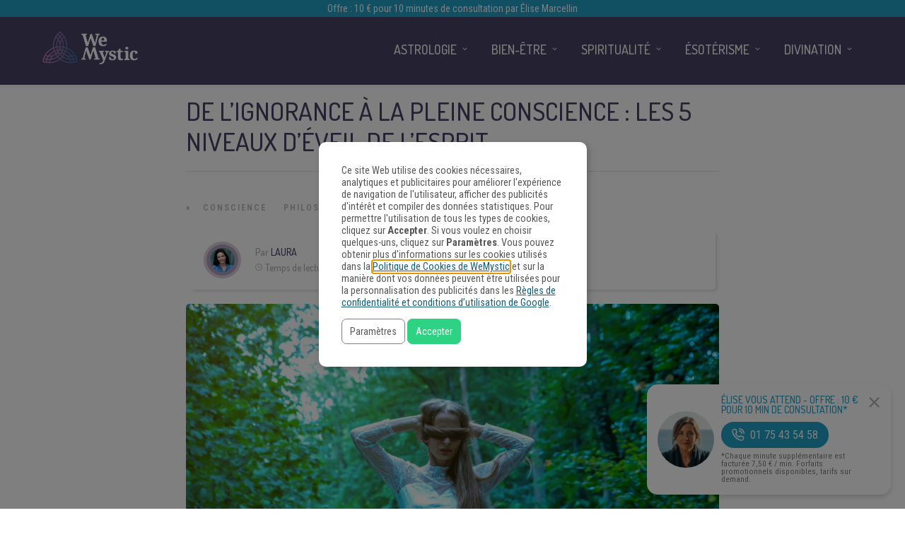

--- FILE ---
content_type: application/javascript
request_url: https://www.wemystic.fr/legal/fr/disclosur3.jsonp?callback=jsonp_callback_23233
body_size: 1051
content:
jsonp_callback_23233({ "content": "<div id=\"consent-dialog-main\" class=\"consent-dialog-main\" role=\"dialog\" open>\n  <h4>Consentement à l'utilisation de cookies</h4>\n  <span>\n    Ce site Web utilise des cookies nécessaires, analytiques et publicitaires pour améliorer l'expérience de navigation de l'utilisateur, afficher des publicités d'intérêt et compiler des données statistiques. Pour permettre l'utilisation de tous les types de cookies, cliquez sur <strong>Accepter</strong>. Si vous voulez en choisir quelques-uns, cliquez sur <strong>Paramètres</strong>. \n    Vous pouvez obtenir plus d'informations sur les cookies utilisés dans la <a href=\"/legal/fr/cookiespolicy\" onclick=\"return false\" class=\"external_policy\" tabindex=\"-1\">Politique de Cookies de WeMystic</a> \n    et sur la manière dont vos données peuvent être utilisées pour la personnalisation des publicités dans les <a href=\"https://business.safety.google/privacy/\" target=\"_blank\" tabindex=\"-1\">Règles de confidentialité et conditions d’utilisation de Google</a>.\n  </span>\n  <button type=\"button\" class=\"consent-dialog-switch\" role=\"button\">\n    <span>Paramètres</span>\n  </button>\n  <button type=\"button\" class=\"consent-dialog-accept\" role=\"button\" tabindex=\"1\">\n    <span>Accepter</span>\n  </button>\n</div>\n<div id=\"consent-dialog-detail\" class=\"consent-dialog-detail\" role=\"dialog\" hidden>\n  <h4>Paramètres des cookies</h4>\n  <div>\n    <label>\n      <input type=\"checkbox\" name=\"cookie-consent-detail-functional\" class=\"cookie-consent-detail\" value=\"functional\" checked=\"checked\" disabled=\"disabled\">\n      <span>Strictement nécessaires</span>\n    </label>\n    <p>\n      Ces cookies sont nécessaires au fonctionnement du site Web et ne peuvent pas être désactivés. Ces cookies ne sont définis qu'en réponse aux actions entreprises par l'utilisateur, telles que la langue, la devise, les connexions, les préférences de confidentialité. Vous pouvez configurer votre navigateur pour bloquer ces cookies, mais cela peut affecter le fonctionnement de notre site Web.\n    </p>\n    <label>\n      <input type=\"checkbox\" name=\"cookie-consent-detail-measurement\" class=\"cookie-consent-detail\" value=\"measurement\">\n      <span>Statistiques et d'analyse</span>\n    </label>\n    <p>\n      Ces cookies nous permettent de mesurer le trafic des visiteurs et de voir les sources de trafic en collectant des informations dans des ensembles de données. Ils nous aident également à comprendre quels produits et stocks sont plus populaires que d'autres.\n    </p>\n    <details>\n      <summary>\n        Vendeurs\n      </summary>\n      <ul>\n        <li>Google General</li>\n        <li>Google Analytics</li>\n        <li>Google Ads</li>\n        <li>Facebook (Meta)</li>\n        <li>Taboola</li>\n        <li>HotJar.com</li>\n        <li>Amazon Web Services</li>\n        <li>Cloudflare</li>\n        <li>Google Fonts</li>\n        <li>jsdelivr.com</li>\n      </ul>\n    </details>\n    <label>\n      <input type=\"checkbox\" name=\"cookie-consent-detail-marketing\" class=\"cookie-consent-detail\" value=\"marketing\">\n      <span>Marketing</span>\n    </label>\n    <p>\n      Ces cookies sont généralement définis par nos partenaires marketing et publicitaires. Ils peuvent être utilisés par eux pour créer un profil de vos intérêts et vous montrer plus tard des publicités pertinentes. Si vous n'autorisez pas ces cookies, vous ne verrez pas de publicités ciblées sur vos centres d'intérêt.\n    </p>\n    <details>\n      <summary>\n        Vendeurs\n      </summary>\n      <ul>\n        <li>Google Ads</li>\n        <li>Facebook (Meta)</li>\n        <li>Taboola</li>\n      </ul>\n    </details>\n    <label>\n      <input type=\"checkbox\" name=\"cookie-consent-detail-aduserdata\" class=\"cookie-consent-detail\" value=\"aduserdata\">\n      <span>Informations anonymes sur l'utilisateur</span>\n    </label>\n    <p>\n      Permet d'envoyer des informations anonymes à Google et Meta.\n    </p>\n    <details>\n      <summary>\n        Vendeurs\n      </summary>\n      <ul>\n        <li>Google General</li>\n        <li>Google Analytics</li>\n        <li>Google Ads</li>\n        <li>Facebook (Meta)</li>\n      </ul>\n    </details>\n    <label>\n      <input type=\"checkbox\" name=\"cookie-consent-detail-adpersonalization\" class=\"cookie-consent-detail\" value=\"adpersonalization\">\n      <span>Annonces personnalisées</span>\n    </label>\n    <p>\n      Cela permet aux plateformes de personnaliser et de cibler les publicités en fonction de vos intérêts et de votre profil en ligne.\n      Si vous ne l’autorisez pas, vous ne verrez pas de publicités adaptées à vos centres d’intérêt.\n      Vous pouvez voir comment Google peut utiliser vos données pour la personnalisation des publicités dans les <a href=\"https://business.safety.google/privacy/\" target=\"_blank\">Règles de confidentialité et conditions d’utilisation de Google</a>.\n    </p>\n    <details>\n      <summary>\n        Vendeurs\n      </summary>\n      <ul>\n        <li>Google Ads</li>\n        <li>Facebook (Meta)</li>\n        <li>Taboola</li>\n      </ul>\n    </details>\n  </div>\n  <p>\n    Vous pouvez obtenir plus d'informations sur les cookies utilisés dans la <a href=\"/legal/fr/cookiespolicy\" onclick=\"return false\" class=\"external_policy\">Politique de Cookies de WeMystic</a> \n    et sur la manière dont vos données peuvent être utilisées pour la personnalisation des publicités dans les <a href=\"https://business.safety.google/privacy/\" target=\"_blank\">Règles de confidentialité et conditions d’utilisation de Google</a>.\n  </p>\n  <button type=\"button\" class=\"consent-dialog-accept-detail\" role=\"button\">\n    <span>Accepter</span>\n  </button>\n  <button type=\"button\" class=\"consent-dialog-accept\" role=\"button\">\n    <span>Accepter tout</span>\n  </button>\n</div>\n"})

--- FILE ---
content_type: application/javascript;charset=UTF-8
request_url: https://gdpr-consent-recorder-prod.wemystic.workers.dev/cookie?callback=jsonp_callback_68232
body_size: -97
content:
jsonp_callback_68232({
  "uuid": "10mgsgz"
})